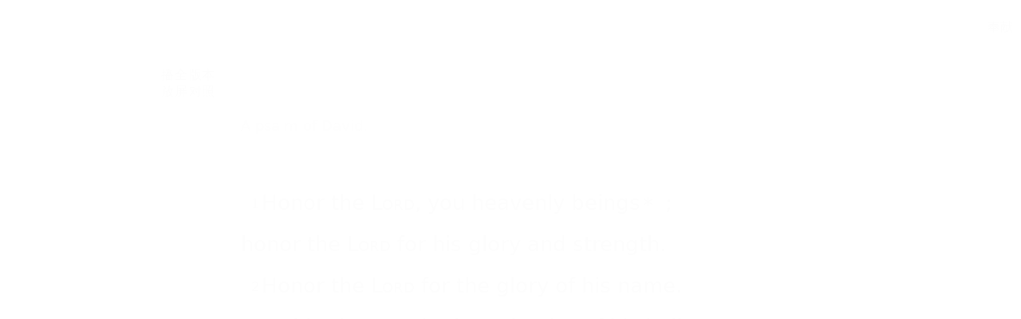

--- FILE ---
content_type: text/html; charset=utf-8
request_url: https://wd.bible/bible/psa.29.nlt
body_size: 15209
content:
<!DOCTYPE html><html lang="zh-CN" style="--sidebar-current-width:var(--sidebar-collapsed-width)"><head><meta charSet="utf-8"/><link rel="icon" href="/wd/images/favicon-32x32.svg" sizes="any"/><link rel="icon" type="image/png" sizes="16x16" href="/wd/images/favicon-16x16.png"/><link rel="icon" type="image/png" sizes="32x32" href="/wd/images/favicon-32x32.png"/><link rel="icon" type="image/png" sizes="48x48" href="/wd/images/favicon-48x48.png"/><link rel="icon" type="image/png" sizes="96x96" href="/wd/images/favicon-96x96.png"/><link rel="icon" type="image/png" sizes="192x192" href="/wd/images/favicon-192x192.png"/><link rel="icon" type="image/png" sizes="512x512" href="/wd/images/favicon-512x512.png"/><link rel="apple-touch-icon" sizes="180x180" href="/wd/images/apple-touch-icon-180x180.png"/><meta name="viewport" content="width=device-width, initial-scale=1.0, maximum-scale=1.0, user-scalable=no"/><link rel="canonical" href="https://wd.bible/bible/psa.29.nlt"/><link rel="alternate" hrefLang="zh-CN" href="https://wd.bible/bible/psa.29.nlt"/><link rel="alternate" hrefLang="en" href="https://wd.bible/en/bible/psa.29.nlt"/><link rel="alternate" hrefLang="zh-HK" href="https://wd.bible/hk/bible/psa.29.nlt"/><link rel="alternate" hrefLang="zh-TW" href="https://wd.bible/tw/bible/psa.29.nlt"/><link rel="alternate" hrefLang="x-default" href="https://wd.bible/en/bible/psa.29.nlt"/><title>Psalms 29章 NLT | 微读圣经</title><meta name="description" content="Psalms 29 (New Living Translation). Explore David&#x27;s psalm calling heavenly beings to honor the Lord. Discover God&#x27;s glory, power, majestic voice, and blessings of strength and peace. Overview of God&#x27;s reign."/><meta property="og:title" content="Psalms 29章 NLT | 微读圣经"/><meta property="og:description" content="Psalms 29 (New Living Translation). Explore David&#x27;s psalm calling heavenly beings to honor the Lord. Discover God&#x27;s glory, power, majestic voice, and blessings of strength and peace. Overview of God&#x27;s reign."/><meta property="og:type" content="article"/><meta property="og:url" content="https://wd.bible/bible/psa.29.nlt"/><meta property="og:site_name" content="微读圣经"/><meta property="og:image" content="https://wd.bible/wd/images/og-image.png"/><meta property="og:image:alt" content="Psalms 29章 NLT | 微读圣经"/><meta property="og:locale" content="zh_CN"/><meta name="twitter:card" content="summary_large_image"/><meta name="twitter:title" content="Psalms 29章 NLT | 微读圣经"/><meta name="twitter:description" content="Psalms 29 (New Living Translation). Explore David&#x27;s psalm calling heavenly beings to honor the Lord. Discover God&#x27;s glory, power, majestic voice, and blessings of strength and peace. Overview of God&#x27;s reign."/><meta name="twitter:image" content="https://wd.bible/wd/images/og-image.png"/><script type="application/ld+json">{"@context":"https://schema.org","@type":"Chapter","name":"Psalms 第29章","headline":"Psalms 29章 NLT","description":"Psalms 29 (New Living Translation). Explore David's psalm calling heavenly beings to honor the Lord. Discover God's glory, power, majestic voice, and blessings of strength and peace. Overview of God's reign.","position":29,"isPartOf":{"@type":"Book","name":"圣经 (New Living Translation)","alternateName":"Bible (NLT)","author":{"@type":"Organization","name":"全球圣经促进会"},"inLanguage":"zh-CN"},"citation":{"@type":"CreativeWork","name":"Psalms 29:1"},"provider":{"@type":"Organization","name":"微读圣经","url":"https://wd.bible"}}</script><meta name="next-head-count" content="31"/><script>(function(){var ua=window.navigator.userAgent,msie=ua.indexOf('MSIE '),msie11=ua.indexOf('Trident/'),msedge=ua.indexOf('Edge/');if((msie>0||msie11>0)&&msedge<=0&&window.location.pathname!=='/browser-not-supported'){window.location.href='/browser-not-supported';}})();</script><link rel="stylesheet" href="/wd/css/light.css"/><link rel="stylesheet" href="/wd/css/dark.css"/><script>
                (function(w,d,s,l,i){w[l]=w[l]||[];w[l].push({'gtm.start':
                new Date().getTime(),event:'gtm.js'});var f=d.getElementsByTagName(s)[0],
                j=d.createElement(s),dl=l!='dataLayer'?'&l='+l:'';j.async=true;j.src=
                'https://www.googletagmanager.com/gtm.js?id='+i+dl;f.parentNode.insertBefore(j,f);
                })(window,document,'script','dataLayer','GTM-57ZQLXJ');
              </script><link rel="preload" href="/_next/static/css/21cf29e380374e26.css" as="style"/><link rel="stylesheet" href="/_next/static/css/21cf29e380374e26.css" data-n-g=""/><link rel="preload" href="/_next/static/css/ec017e9a3bcbb273.css" as="style"/><link rel="stylesheet" href="/_next/static/css/ec017e9a3bcbb273.css" data-n-p=""/><link rel="preload" href="/_next/static/css/5982e19ffbfdcda8.css" as="style"/><link rel="stylesheet" href="/_next/static/css/5982e19ffbfdcda8.css" data-n-p=""/><noscript data-n-css=""></noscript><script defer="" nomodule="" src="/_next/static/chunks/polyfills-42372ed130431b0a.js"></script><script src="/_next/static/chunks/webpack-acd0dc395d4f321e.js" defer=""></script><script src="/_next/static/chunks/framework-14c5331f7cef3d89.js" defer=""></script><script src="/_next/static/chunks/main-a85d5ad689745132.js" defer=""></script><script src="/_next/static/chunks/pages/_app-8b206d59479ce248.js" defer=""></script><script src="/_next/static/chunks/5587-734d76416eab9081.js" defer=""></script><script src="/_next/static/chunks/3716-86943fd77c271aca.js" defer=""></script><script src="/_next/static/chunks/7825-4e40fd53392579da.js" defer=""></script><script src="/_next/static/chunks/8494-46b61416657564f1.js" defer=""></script><script src="/_next/static/chunks/4921-184c8a5a597c6e90.js" defer=""></script><script src="/_next/static/chunks/3109-15991b0371d7ff39.js" defer=""></script><script src="/_next/static/chunks/pages/bible/%5Bslug%5D-fb476fba4185c225.js" defer=""></script><script src="/_next/static/ozEf5C3lLDsmUTlBDm24E/_buildManifest.js" defer=""></script><script src="/_next/static/ozEf5C3lLDsmUTlBDm24E/_ssgManifest.js" defer=""></script></head><body><noscript><iframe src="https://www.googletagmanager.com/ns.html?id=GTM-57ZQLXJ" height="0" width="0" style="display:none;visibility:hidden"></iframe></noscript><div id="__next"><div class="
          
          
          
          "><div class="MainLayout_sidebar__0yc_c "><div class="Sidebar_sidebar__v6daX Sidebar_collapsed__vAul8 "><div class="Sidebar_sidebar-header__1i6k9"><div class="Sidebar_logo__SsBgv"><a href="/"><img alt="Brand Logo" loading="eager" width="150" height="52" decoding="async" data-nimg="1" class="HeaderLogo_logo__jVM3I" style="color:transparent" src="/assets/images/logo_wd_cn_light_mode.svg"/></a></div><wd-tooltip><div class="Sidebar_toggle-button__M_t_Q" tabindex="0"><wd-icon></wd-icon></div></wd-tooltip></div><nav><ul><wd-tooltip><li class=""><a class="Sidebar_item-wrapper__BiYHU" href="/"><div class="Sidebar_icon__UMMxd"><wd-icon></wd-icon></div><div class="Sidebar_label__wZCQF"><span>首页</span></div></a></li></wd-tooltip><wd-tooltip><li class="Sidebar_selected__wL18_"><a class="Sidebar_item-wrapper__BiYHU" href="/bible"><div class="Sidebar_icon__UMMxd"><wd-icon></wd-icon></div><div class="Sidebar_label__wZCQF"><span>圣经</span></div></a></li></wd-tooltip><wd-tooltip><li class=""><a class="Sidebar_item-wrapper__BiYHU" href="/resource"><div class="Sidebar_icon__UMMxd"><wd-icon></wd-icon></div><div class="Sidebar_label__wZCQF"><span>资源</span></div></a></li></wd-tooltip><wd-tooltip><li class=""><a class="Sidebar_item-wrapper__BiYHU" href="/plan"><div class="Sidebar_icon__UMMxd"><wd-icon></wd-icon></div><div class="Sidebar_label__wZCQF"><span>计划</span></div></a></li></wd-tooltip></ul></nav><div class="Sidebar_bottom-list__xn36v Sidebar_collapsed__vAul8"><ul><wd-tooltip><li><div class="Sidebar_item-wrapper__BiYHU" tabindex="0"><div class="Sidebar_icon__UMMxd"><wd-icon></wd-icon></div><div class="Sidebar_label__wZCQF">联系我们</div></div></li></wd-tooltip><wd-tooltip><li class=""><a class="Sidebar_item-wrapper__BiYHU" href="/app"><div class="Sidebar_icon__UMMxd"><wd-icon></wd-icon></div><div class="Sidebar_label__wZCQF">APP下载</div></a></li></wd-tooltip></ul></div></div></div><div class="MainLayout_header__b_Qbo  " style="pointer-events:auto"><div data-focus-mode-element="secondary-nav" data-focus-mode-direction="up" class=" MainLayout_secondary-nav__Hae5a"><nav><ul class="SecondaryNav_nav-items__D2d2c"><li class="SecondaryNav_selected__nSIsG"><a class="SecondaryNav_item-wrapper__AfAn_" href="/bible">圣经</a></li><li class=""><a class="SecondaryNav_item-wrapper__AfAn_" href="/search">搜索</a></li><li class=""><a class="SecondaryNav_item-wrapper__AfAn_" href="/exegesis">原文研究</a></li><li class=""><a class="SecondaryNav_item-wrapper__AfAn_" href="/verse">逐节对照</a></li></ul></nav></div><div class=" MainLayout_actions__TsTEG"><div class="PageSettings_page-settings__HQvW9"><div class="PageSettings_logo__jBlq0"></div><div class="PageSettings_actions__L0_WQ"><div class="PageSettings_user-avatar__c_0aE"></div><wd-tooltip><wd-button><wd-icon class="PageSettings_trigger-icon__Nu_f4"></wd-icon></wd-button></wd-tooltip><wd-select-x class="PageSettings_hidden-text-select__qqCdc" data-select-trigger="true"></wd-select-x><wd-tooltip><wd-button><wd-icon class="PageSettings_trigger-icon__Nu_f4"></wd-icon></wd-button></wd-tooltip><wd-select-x class="PageSettings_hidden-text-select__qqCdc" data-select-trigger="true"></wd-select-x><wd-button class="PageSettings_app-download-icon__j_7Na"><wd-icon></wd-icon></wd-button></div></div><wd-button class="MainLayout_donate-button__TwOTj" attr-radius="6px" attr-height="36px"><wd-icon></wd-icon>奉献</wd-button></div></div><main class="MainLayout_main__DvPjD"><div class="BibleHeader_bible-header__1CMC_  " id="bible-header" data-focus-mode-element="bible-header" data-focus-mode-direction="up" style="pointer-events:auto"><div class="BibleHeader_bible-header-container__PXSF6 "><wd-select-x class="BibleHeader_chapters-select__S3beB" data-select-trigger="true"></wd-select-x><wd-select-x class="BibleHeader_versions-select__wIPHK" data-select-trigger="true"></wd-select-x><div class="BibleHeader_bible-header-right__l3j4y"><wd-button><wd-icon></wd-icon><span class="BibleHeader_player-text__vyTu8">播放</span></wd-button><wd-button><wd-icon></wd-icon>全屏</wd-button><wd-button class="BibleHeader_parallel-btn__ZKaHV"><wd-icon></wd-icon>版本对照</wd-button><wd-tooltip><wd-select-x class="BibleSettings_present-setting__VftVv" data-select-trigger="true"><div class="BibleSettings_settings-icon-wrapper__XE8_D" slot="dropdown-html"><wd-icon class="BibleSettings_settings-icon__ytZE9"></wd-icon></div></wd-select-x></wd-tooltip></div></div></div><div id="bible-container" class="BibleBody_bible-container__ADS7T"><div class="BibleBody_bible-body-container__Dt_KA"><article id="bible-body" class="version-block-content BibleBody_bible-body__xeuu_ nlt " itemscope="" itemType="https://schema.org/Chapter"><header class="visually-hidden"><h1>Psalms<!-- --> 第<!-- -->29<!-- -->章</h1></header><div class="--bible-content   show-numbers show-footnotes show-titles" dir="ltr" style="font-size:26px"><div><div><div class="d">A psalm of David.</div><br/><div class="pi q1"><div id="nlt-PSA.29.1" class="v"><a href="/verse/psa.29.1.nlt" class="vn-link" data-verse-link="psa.29.1.nlt"><span class="vn">1</span></a>Honor the <span class="lord">Lord</span>, you heavenly beings<mark class="f"><span class="note"><span class="fr">29:1 </span><span class="ft">Hebrew </span><span class="fqa">you sons of God.</span></span></mark>;</div></div><div class="pi q2" for="nlt-PSA.29.1">honor the <span class="lord">Lord</span> for his glory and strength.</div><div class="pi q1"><div id="nlt-PSA.29.2" class="v"><a href="/verse/psa.29.2.nlt" class="vn-link" data-verse-link="psa.29.2.nlt"><span class="vn">2</span></a>Honor the <span class="lord">Lord</span> for the glory of his name.</div></div><div class="pi q2" for="nlt-PSA.29.2">Worship the <span class="lord">Lord</span> in the splendor of his holiness.</div><br/><div class="pi q1"><div id="nlt-PSA.29.3" class="v"><a href="/verse/psa.29.3.nlt" class="vn-link" data-verse-link="psa.29.3.nlt"><span class="vn">3</span></a>The voice of the <span class="lord">Lord</span> echoes above the sea.</div></div><div class="pi q2" for="nlt-PSA.29.3">The God of glory thunders.</div><div class="pi q2" for="nlt-PSA.29.3">The <span class="lord">Lord</span> thunders over the mighty sea.</div><div class="pi q1"><div id="nlt-PSA.29.4" class="v"><a href="/verse/psa.29.4.nlt" class="vn-link" data-verse-link="psa.29.4.nlt"><span class="vn">4</span></a>The voice of the <span class="lord">Lord</span> is powerful;</div></div><div class="pi q2" for="nlt-PSA.29.4">the voice of the <span class="lord">Lord</span> is majestic.</div><div class="pi q1"><div id="nlt-PSA.29.5" class="v"><a href="/verse/psa.29.5.nlt" class="vn-link" data-verse-link="psa.29.5.nlt"><span class="vn">5</span></a>The voice of the <span class="lord">Lord</span> splits the mighty cedars;</div></div><div class="pi q2" for="nlt-PSA.29.5">the <span class="lord">Lord</span> shatters the cedars of Lebanon.</div><div class="pi q1"><div id="nlt-PSA.29.6" class="v"><a href="/verse/psa.29.6.nlt" class="vn-link" data-verse-link="psa.29.6.nlt"><span class="vn">6</span></a>He makes Lebanon’s mountains skip like a calf;</div></div><div class="pi q2" for="nlt-PSA.29.6">he makes Mount Hermon<mark class="f"><span class="note"><span class="fr">29:6 </span><span class="ft">Hebrew </span><span class="fqa">Sirion, </span><span class="ft">another name for Mount Hermon.</span></span></mark> leap like a young wild ox.</div><div class="pi q1"><div id="nlt-PSA.29.7" class="v"><a href="/verse/psa.29.7.nlt" class="vn-link" data-verse-link="psa.29.7.nlt"><span class="vn">7</span></a>The voice of the <span class="lord">Lord</span> strikes</div></div><div class="pi q2" for="nlt-PSA.29.7">with bolts of lightning.</div><div class="pi q1"><div id="nlt-PSA.29.8" class="v"><a href="/verse/psa.29.8.nlt" class="vn-link" data-verse-link="psa.29.8.nlt"><span class="vn">8</span></a>The voice of the <span class="lord">Lord</span> makes the barren wilderness quake;</div></div><div class="pi q2" for="nlt-PSA.29.8">the <span class="lord">Lord</span> shakes the wilderness of Kadesh.</div><div class="pi q1"><div id="nlt-PSA.29.9" class="v"><a href="/verse/psa.29.9.nlt" class="vn-link" data-verse-link="psa.29.9.nlt"><span class="vn">9</span></a>The voice of the <span class="lord">Lord</span> twists mighty oaks<mark class="f"><span class="note"><span class="fr">29:9 </span><span class="ft">Or </span><span class="fqa">causes the deer to writhe in labor.</span></span></mark></div></div><div class="pi q2" for="nlt-PSA.29.9">and strips the forests bare.</div><div class="pi q1" for="nlt-PSA.29.9">In his Temple everyone shouts, “Glory!”</div><br/><div class="pi q1"><div id="nlt-PSA.29.10" class="v"><a href="/verse/psa.29.10.nlt" class="vn-link" data-verse-link="psa.29.10.nlt"><span class="vn">10</span></a>The <span class="lord">Lord</span> rules over the floodwaters.</div></div><div class="pi q2" for="nlt-PSA.29.10">The <span class="lord">Lord</span> reigns as king forever.</div><div class="pi q1"><div id="nlt-PSA.29.11" class="v"><a href="/verse/psa.29.11.nlt" class="vn-link" data-verse-link="psa.29.11.nlt"><span class="vn">11</span></a>The <span class="lord">Lord</span> gives his people strength.</div></div><div class="pi q2" for="nlt-PSA.29.11">The <span class="lord">Lord</span> blesses them with peace.</div></div></div></div><div class="--bible-copyright"><div><p><i>Holy Bible</i>, New Living Translation, copyright © 1996, 2004, 2015 by Tyndale House Foundation. Used by permission of Tyndale House Publishers, Carol Stream, Illinois 60188. All rights reserved.</p></div></div><div class="BibleBody_nav-button-left__QYGsq"><wd-tooltip><a class="BibleBody_page-link__PIN6v" href="/bible/psa.28.nlt"><wd-button><wd-icon></wd-icon></wd-button></a></wd-tooltip></div><div class="BibleBody_nav-button-right__L82QO"><wd-tooltip><a class="BibleBody_page-link__PIN6v" href="/bible/psa.30.nlt"><wd-button><wd-icon></wd-icon></wd-button></a></wd-tooltip></div></article><div class="BibleBody_footer__Zn_zP"><footer class="Footer_footer__UaG1g "><div class="Footer_left___URpC"><span dir="ltr">© 2013-2026 WeDevote Bible</span></div><div class="Footer_container__Z8cUU"><div class="Footer_middle__JihVs"><a class="Footer_hover__SxMwO" target="_blank" href="/terms/privacy_policy">隐私政策</a><a class="Footer_hover__SxMwO" target="_blank" href="/terms/terms_of_use">使用条款</a><span class="Footer_hover__SxMwO" tabindex="0">反馈</span><span class="Footer_hover__SxMwO" tabindex="0">奉献</span></div><div class="Footer_right__c6ZWB"><div class="Footer_media__0qINb"><a href="https://www.facebook.com/wedevotebible" target="_blank"><wd-icon></wd-icon></a><a href="https://www.instagram.com/wedevotebible" target="_blank"><wd-icon></wd-icon></a><a href="https://www.youtube.com/channel/UCdN4e6aV17yu0Ny_wYFNTNg" target="_blank"><wd-icon></wd-icon></a></div></div></div></footer></div></div></div><div class="BibleBody_bible-content-controls__Zdz6j"></div></main><div data-focus-mode-element="mobile-bottom-bar" data-focus-mode-direction="down" class="
                    MainLayout_mobile-bottom-bar__VK4kc"><div id="mobile-bottom-bar" class="MobileBottomBar_bottom-bar__H2_qg"><a href="/"><div class="MobileBottomBar_item__aUf8c "><wd-icon></wd-icon><div class="MobileBottomBar_label__qE0x6"><span>首页</span></div></div></a><a href="/bible"><div class="MobileBottomBar_item__aUf8c MobileBottomBar_selected__EtjyA"><wd-icon></wd-icon><div class="MobileBottomBar_label__qE0x6"><span>圣经</span></div></div></a><a href="/resource"><div class="MobileBottomBar_item__aUf8c "><wd-icon></wd-icon><div class="MobileBottomBar_label__qE0x6"><span>资源</span></div></div></a><a href="/plan"><div class="MobileBottomBar_item__aUf8c "><wd-icon></wd-icon><div class="MobileBottomBar_label__qE0x6"><span>计划</span></div></div></a><a class="MobileBottomBar_more-nav-container___AgHJ"><div class="MobileBottomBar_more-nav__mJKJt"><wd-icon></wd-icon><span>更多</span></div></a></div></div></div></div><script id="__NEXT_DATA__" type="application/json">{"props":{"pageProps":{"_nextI18Next":{"initialI18nStore":{"cn":{"common":{"account_button_create_account":"创建账户","account_message_unlogin":"注册并登录后，你可以在多个设备和平台上同步您的个人阅读计划、笔记和高亮数据。","account_title_unlogin":"欢迎来到微读圣经","action_donate":"奉献","action_donate_now":"成为支持伙伴","add_note":"新建笔记","button_title_add":"添加","button_title_add_note_verse":"添加经文","button_title_agree":"同意","button_title_back":"返回","button_title_bind":"绑定","button_title_cancel":"取消","button_title_change_photo":"更换照片","button_title_clear_highlight":"清除高亮","button_title_close":"关闭","button_title_confirm":"确认","button_title_continue":"继续","button_title_copy":"复制","button_title_delete":"删除","button_title_edit":"编辑","button_title_finished":"完成","button_title_forget_password":"忘记密码","button_title_go_reading_bible":"去读经","button_title_got_it":"明白了","onboarding_got_it":"知道了","onboarding_focus_mode_title":"专注模式","onboarding_focus_mode_content":"侧边栏已收起以提供更多空间。您可以随时点击这里来切换显示模式。","onboarding_next":"下一步","onboarding_finish":"完成","button_title_highlight":"高亮","button_title_login":"登录","button_title_logout":"登出","button_title_next_episode":"下一个","button_title_note":"笔记","button_title_previous_episode":"上一个","button_title_quit":"退出","button_title_refuse":"拒绝","button_title_save":"保存","button_title_send":"发送","button_title_share":"分享","button_title_sign_in":"请登录","button_title_stop":"终止","button_title_submit":"提交","button_title_verify":"验证","copy_section_by_section":"按章节逐个复制","copy_with_sections":"带有章节的复制","copy_without_sections":"不带章节的复制","delete_note_tip":"已删除的笔记将永远消失。\u003cbr /\u003e您确定吗？","deleted_successfully":"删除成功。","download_wd_app":"下载微读圣经","fast_forward":"快进30秒","favorites_label_empty":"暂无收藏","favorites_warning_video":"网页版仅支持文字和音频，请使用移动端 App 观看视频。","feedback_label_contact_name":"联系人姓名（必填）","feedback_label_email":"电子邮件（必填）","feedback_label_how":"您是如何得知我们的？（必填）","feedback_label_phone":"电话（可选）","feedback_label_submit":"请提交此联系表或发送电子邮件","go_wd_book":"去微读书城逛逛","highlight_label_empty":"暂无高亮","label_all_the_content_above":"以上就是所有内容","label_amount":"金额","label_ascending_order_by_date":"按日期升序","label_audios":"音频","label_bible_tracker_confirm_archive_message":"已归档的读经进度无法再操作。","label_code_has_sent":"发送成功","label_collapse":"收起","label_confirm_archive_title":"您确定要归档吗？","label_confirm_password":"确认密码","label_confirm_remove_title":"您确定要移除吗？","label_confirm_sign_out":"确定要退出吗？","label_copyright":"版权","label_cross_references":"交叉引用","label_date":"日期","label_delete_note":"删除笔记","label_descending_order_by_date":"按日期降序","label_entires":"条目","label_episodes":"集","label_expand":"展开","label_favorite":"收藏","label_favorite_successful":"收藏成功","label_more_info":"更多信息","label_more_information":"更多信息","label_my_donations":"我的奉献","label_no_content_available":"无可用内容","label_no_results":"找不到“{{n1}}”的结果。","label_other_translations":"逐节对照","label_overview":"概览","label_profile_title":"个人资料","label_recently_used":"最近使用","label_reset_password":"重置密码","label_resource_language":"资源语言","label_see_all":"查看全部","label_see_context":"查看上下文","label_select_range":"选择范围","label_share":"分享","label_show_more":"显示更多","label_sort_by":"排序依据","label_subscribe":"订阅","label_switch_language":"语言","label_switch_theme":"主题","label_text_age":"年龄","label_text_album_list":"专辑列表","label_text_copyright":"版权信息:","label_text_email":"邮箱","label_text_gender":"性別","label_text_loop":"循环播放","label_text_mobile":"手机","label_text_modify_password":"修改密码","label_text_my_favorites":"我的收藏","label_text_my_highlights":"我的高亮","label_text_my_notes":"我的笔记","label_text_name":"姓名","label_text_random":"随机播放","label_text_sequential":"顺序播放","label_text_single_play":"单曲播放","label_text_unfavorite":"取消收藏","label_text_verse":"节","label_text_volume":"音量","label_title_contact_us":"联系我们","label_title_copyright":"© 2013-{{year}} WeDevote Bible","label_title_privacy_policy":"隐私政策","label_title_terms":"使用条款","label_title_feedback":"反馈","label_title_donate":"奉献","label_total_episodes":"共 {{count}} 集（完結）","label_transaction_number":"流水号","label_unfavorite":"取消收藏","label_unfavorite_successful":"取消收藏成功","label_view":"查看","label_view_text":"文本","label_sections":"专辑列表","label_clean_all":"清除所有","label_text_close_player":"关闭播放器","label_start_a_plan":"开启计划","label_plan_discovery":"发现","label_title":"标题","label_bible_books":"书卷","label_bible_chapters":"章","label_chapter_number_suffix":"章","label_bible_new_testament":"新约","label_bible_old_testament":"旧约","label_bible_versions":"圣经版本","label_settings":"设置","label_bible_settings_show_footnotes":"显示脚注","label_bible_settings_show_section_number":"显示节号","label_bible_settings_show_title":"显示标题","label_bible_settings_verse_list_view":"逐节分段","label_today":"今天","language_arabic":"阿拉伯语","language_chinese":"中文","language_english":"英语","language_french":"法语","language_indonesian":"印尼语","language_japanese":"日语","language_korean":"韩语","language_others":"其他语言","language_russian":"俄语","language_simplified_chinese":"简体中文","language_spanish":"西班牙语","language_traditional_chinese":"繁体中文","message_check_password_failed":"验证失败","message_check_password_success":"验证正确","message_empty_password":"请输入密码","message_file_too_large":"文件不能超过{{n1}}","message_input_before_save":"请先输入信息再点击保存。","message_invalid_account":"请输入有效的邮箱地址或电话号码","message_invalid_email":"您输入的邮箱地址无效。请输入有效的邮箱地址。","message_invalid_file":"文件格式不正确，请重新选择！","message_invalid_mobile":"您输入的电话号码无效。请重新输入有效的电话号码。","message_invalid_name":"姓名格式不正确，请输入有效的姓名。","message_invalid_verification_code":"验证码格式无效。请输入有效的验证码。","message_label_no_copy":"这个圣经版本禁止复制","message_login_failed":"登录失败","message_processing":"正在重定向...","message_password_short":"密码长度至少需要7位字符。","message_register_failed":"注册失败","message_register_success":"注册成功","message_save_done":"已保存！","message_send_code_failed":"验证码发送失败","message_send_code_success":"验证码发送成功","message_start_plan_success":"计划已创建","message_update_avatar_failed":"更新头像失败，请重试。","message_update_failed":"更新失败，请稍后再试。","message_update_mobile_failed":"手机号更换失败，请检查号码后重试。","message_update_nickname_failed":"用户名修改失败，请选择不同的用户名后重试。","message_update_success":"更新成功","message_user_already_exists":"该账号已存在","message_user_not_exist":"账号或密码错误","message_verification_code_overdue":"验证码错误或已失效，请重试。","message_get_resource_failed":"获取资源失败","message_turnstile_network_error":"您的当前网络或VPN可能影响验证，请确保网络正常并关闭VPN","message_password_not_match":"两次输入的密码不一致，请重新输入","message_the_account_is_not_registered":"该账号未注册","message_invalid_new_old_password":"新密码不能与原密码相同，请重新设置","message_sms_send_too_frequently":"短信发送过于频繁，请稍后再试","next_track":"下一篇","no_bible_tracker":"尚无读经进度。","note_added_successfully":"笔记添加成功","note_edited_successfully":"笔记编辑成功。","note_label_empty":"暂无笔记","online_read_bible":"在线阅读圣经","payment_method":"支付方式","picker_note_create_asc":"创建日期正序","picker_note_create_dsc":"创建日期倒序","picker_note_update_asc":"更新日期正序","picker_note_update_dsc":"更新日期倒序","placeholder_confirm_password":"请再次输入密码","placeholder_email_and_phone":"邮箱或电话号码","placeholder_input_verification_code":"请输入验证码","placeholder_login_password":"请输入登录密码","placeholder_new_password":"请输入新密码（不少于7位）","placeholder_not_download_now":"您还没有下载任何内容。","placeholder_note":"记录您的读经体会…","placeholder_note_no_title":"无标题笔记","placeholder_plan_bad_internet":"网络连接当前不稳定，请稍后再试。","placeholder_plan_plannum":"请输入计划号","placeholder_search":"基于原文搜索","placeholder_user_old_password":"请输入原密码","placeholder_user_password":"请输入密码","play_pause":"暂停/播放","previous_track":"上一篇","rewind":"后退30秒","player_audio_play_rate":"播放速度","player_previous_chapter":"上一章","player_next_chapter":"下一章","player_previous_segment":"上一段经文","player_next_segment":"下一段经文","player_previous_verse":"上一节","player_next_verse":"下一节","player_play":"播放","player_pause":"暂停","player_volume":"音量","player_fullscreen":"全屏播放","bible_fullscreen":"全屏","bible_fullscreen_tab_reading":"阅读","bible_fullscreen_tab_player":"语音","bible_fullscreen_no_audio_version":"此译本暂无音频","bible_fullscreen_switched_version":"经文已切换到 {{version}} {{book}}第{{chapter}}章","player_exit_fullscreen":"退出全屏","player_loading_message":"播放器资源在加载中","player_login_required":"需要登录","player_message_init_error":"播放器初始化失败","bible_player_message_fetch_bible_verses_error":"无法获取圣经经文","bible_player_multiple_verses":"多节","player_audio_no_auto_locate_tip":"音频暂不支持自动定位，请手动滚动查看。","player_audio_no_timestamp_play_from_first_verse":"此语音没有时间戳，不支持按节播放。","bible_player_no_resource":"没有资源","show_more_number":"显示 {{n2}} 个结果中的 {{n1}} 个","sync_button":"同步","tab_title_app":"APP下载","tab_title_home":"首页","tab_title_bible":"圣经","tab_title_bread":"资源","tab_title_desktop":"桌面端","tab_title_exegesis":"原文研究","tab_title_guides":"指南","tab_title_mine":"我的","tab_title_mobile":"移动端","tab_title_pause":"暂停","tab_title_plan":"计划","tab_title_play":"播放","tab_title_playlist":"播放列表","tab_title_tracker":"读经进度","tab_title_verse":"逐节对照","tab_title_search":"搜索","text_selected":"已选中","theme_color_dark":"深色","theme_color_follow":"跟随系统","theme_color_light":"浅色","tracker_create_update_time":"创建于 {{t1}}，最后更新于 {{t2}}","no_data_info":"暂无数据信息","wd_book":"微读书城","wd_book_intro":"微读圣经出品，正版、精选的基督教电子书平台。","wd_introduce":"全球华人首选的圣经阅读与灵修平台，提供70+最好的圣经译本和有声圣经，还有大量精选过的每日灵修，圣经注释，原文研究，读经计划，赞美诗等资源，内容全部正版，皆可免费使用。","wd_slogan":"尔识真理，真理释尔","wd_brand_name":"微读圣经","meta_title_default":"微读圣经｜中文圣经软件与灵修平台｜原文・有声圣经・读经计划・灵粮・译本对照","meta_description_default":"微读圣经提供多种正版中英文圣经、有声圣经、原文工具与读经计划、智能原文搜索，跨设备同步、无广告，帮助您更深入认识圣经，随时随地属灵操练。","meta_title_my_profile":"个人资料 | 微读圣经","meta_title_my_notes":"我的笔记 | 微读圣经","meta_title_my_highlights":"我的高亮 | 微读圣经","meta_title_my_favorites":"我的收藏 | 微读圣经","meta_title_help":"帮助 | 微读圣经","meta_description_parallel_verse":"与其他译本逐节对照，包含新译本、NIV、ESV等多种权威译本，支持交叉引用深度查经，立即免费在线阅读。","label_more":"更多","label_bible_content_controls_copy":"复制","label_bible_content_controls_copy_success":"经文复制成功","label_bible_content_controls_play":"播放","button_title_yes":"是的","button_title_confirm_delete":"确认删除","video_not_supported":"您的浏览器不支持视频播放。","message_focus_mode_scroll_tip":"进入沉浸阅读，下滑可显示菜单栏。","message_scroll_hide_header_tip":"向上滚动或移至顶部可显示菜单","recaptcha_disclaimer":"本网站受 reCAPTCHA 保护，并适用 Google \u003cprivacyLink\u003e隐私政策\u003c/privacyLink\u003e和\u003ctermsLink\u003e服务条款\u003c/termsLink\u003e。"},"bible":{"bible_epistles":"书信","bible_acts":"使徒行传","bible_four_gospels":"四福音","bible_historical_books":"历史书","bible_message_fetch_bible_data_error":"获取圣经数据错误","bible_message_no_content_available":"此版本的章节未找到。","bible_message_no_verses":"暂无经文","bible_parallel":"版本对照","bible_parallel_versions":"对照版本","bible_prophets":"先知书","bible_psalms_wisdom_books":"诗歌·智慧书","bible_revelation":"启示录","bible_the_torah":"律法书","bible_the_whole_bible":"整本圣经","bible_tracker_add":"添加读经进度","bible_tracker_archive":"归档","bible_tracker_archived":"已归档","bible_tracker_archived_trackers":"归档的读经进度","bible_tracker_created":"读经进度已创建！","bible_tracker_name":"读经进度名称","meta_title_bible":"{{book}} {{chapter}}章 {{version}} | {{brand_name}}","meta_title_bible_parallel":"{{book}} {{chapter}}章 多版本对照 ({{versions}}) | {{brand_name}}","meta_description_bible":"圣经在线阅读《{{book}}》第{{chapter}}章（{{version}}），纯净语音朗读，便捷笔记高亮与复制，助您沉浸式研经，立即开启。","meta_description_bible_parallel":"圣经在线阅读：{{versions}}译本同屏逐节对照，助您洞察译文精妙，笔记高亮复制深化理解，立即对比研读。"}}},"initialLocale":"cn","ns":["common","bible"],"userConfig":{"i18n":{"defaultLocale":"cn","locales":["cn","hk","tw","en"]},"default":{"i18n":{"defaultLocale":"cn","locales":["cn","hk","tw","en"]}}}},"chapterRes":{"errno":200,"msg":"OK","data":{"prevChapterUsfm":"psa.28","nextChapterUsfm":"psa.30","versionCode":"nlt","versionName":"New Living Translation","versionAbbrName":"NLT","versionCopyright":"\u003cp\u003e\u003ci\u003eHoly Bible\u003c/i\u003e, New Living Translation, copyright © 1996, 2004, 2015 by Tyndale House Foundation. Used by permission of Tyndale House Publishers, Carol Stream, Illinois 60188. All rights reserved.\u003c/p\u003e","chapterUsfm":"psa.29","bookName":"Psalms","content":"\u003cdiv\u003e\n  \u003cdiv class=\"d\"\u003eA psalm of David.\u003c/div\u003e\n  \u003cbr/\u003e\n  \u003cdiv class=\"pi q1\"\u003e\n    \u003cdiv id=\"PSA.29.1\" class=\"v\"\u003e\u003cspan class=\"vn\"\u003e1\u003c/span\u003eHonor the \u003cspan class=\"lord\"\u003eLord\u003c/span\u003e, you heavenly beings\u003cmark class=\"f\"\u003e\u003cspan class=\"note\"\u003e\u003cspan class=\"fr\"\u003e29:1 \u003c/span\u003e\u003cspan class=\"ft\"\u003eHebrew \u003c/span\u003e\u003cspan class=\"fqa\"\u003eyou sons of God.\u003c/span\u003e\u003c/span\u003e\u003c/mark\u003e;\u003c/div\u003e\u003c/div\u003e\n  \u003cdiv class=\"pi q2\" for=\"PSA.29.1\"\u003ehonor the \u003cspan class=\"lord\"\u003eLord\u003c/span\u003e for his glory and strength.\u003c/div\u003e\n  \u003cdiv class=\"pi q1\"\u003e\n    \u003cdiv id=\"PSA.29.2\" class=\"v\"\u003e\u003cspan class=\"vn\"\u003e2\u003c/span\u003eHonor the \u003cspan class=\"lord\"\u003eLord\u003c/span\u003e for the glory of his name.\u003c/div\u003e\u003c/div\u003e\n  \u003cdiv class=\"pi q2\" for=\"PSA.29.2\"\u003eWorship the \u003cspan class=\"lord\"\u003eLord\u003c/span\u003e in the splendor of his holiness.\u003c/div\u003e\n  \u003cbr/\u003e\n  \u003cdiv class=\"pi q1\"\u003e\n    \u003cdiv id=\"PSA.29.3\" class=\"v\"\u003e\u003cspan class=\"vn\"\u003e3\u003c/span\u003eThe voice of the \u003cspan class=\"lord\"\u003eLord\u003c/span\u003e echoes above the sea.\u003c/div\u003e\u003c/div\u003e\n  \u003cdiv class=\"pi q2\" for=\"PSA.29.3\"\u003eThe God of glory thunders.\u003c/div\u003e\n  \u003cdiv class=\"pi q2\" for=\"PSA.29.3\"\u003eThe \u003cspan class=\"lord\"\u003eLord\u003c/span\u003e thunders over the mighty sea.\u003c/div\u003e\n  \u003cdiv class=\"pi q1\"\u003e\n    \u003cdiv id=\"PSA.29.4\" class=\"v\"\u003e\u003cspan class=\"vn\"\u003e4\u003c/span\u003eThe voice of the \u003cspan class=\"lord\"\u003eLord\u003c/span\u003e is powerful;\u003c/div\u003e\u003c/div\u003e\n  \u003cdiv class=\"pi q2\" for=\"PSA.29.4\"\u003ethe voice of the \u003cspan class=\"lord\"\u003eLord\u003c/span\u003e is majestic.\u003c/div\u003e\n  \u003cdiv class=\"pi q1\"\u003e\n    \u003cdiv id=\"PSA.29.5\" class=\"v\"\u003e\u003cspan class=\"vn\"\u003e5\u003c/span\u003eThe voice of the \u003cspan class=\"lord\"\u003eLord\u003c/span\u003e splits the mighty cedars;\u003c/div\u003e\u003c/div\u003e\n  \u003cdiv class=\"pi q2\" for=\"PSA.29.5\"\u003ethe \u003cspan class=\"lord\"\u003eLord\u003c/span\u003e shatters the cedars of Lebanon.\u003c/div\u003e\n  \u003cdiv class=\"pi q1\"\u003e\n    \u003cdiv id=\"PSA.29.6\" class=\"v\"\u003e\u003cspan class=\"vn\"\u003e6\u003c/span\u003eHe makes Lebanon’s mountains skip like a calf;\u003c/div\u003e\u003c/div\u003e\n  \u003cdiv class=\"pi q2\" for=\"PSA.29.6\"\u003ehe makes Mount Hermon\u003cmark class=\"f\"\u003e\u003cspan class=\"note\"\u003e\u003cspan class=\"fr\"\u003e29:6 \u003c/span\u003e\u003cspan class=\"ft\"\u003eHebrew \u003c/span\u003e\u003cspan class=\"fqa\"\u003eSirion, \u003c/span\u003e\u003cspan class=\"ft\"\u003eanother name for Mount Hermon.\u003c/span\u003e\u003c/span\u003e\u003c/mark\u003e leap like a young wild ox.\u003c/div\u003e\n  \u003cdiv class=\"pi q1\"\u003e\n    \u003cdiv id=\"PSA.29.7\" class=\"v\"\u003e\u003cspan class=\"vn\"\u003e7\u003c/span\u003eThe voice of the \u003cspan class=\"lord\"\u003eLord\u003c/span\u003e strikes\u003c/div\u003e\u003c/div\u003e\n  \u003cdiv class=\"pi q2\" for=\"PSA.29.7\"\u003ewith bolts of lightning.\u003c/div\u003e\n  \u003cdiv class=\"pi q1\"\u003e\n    \u003cdiv id=\"PSA.29.8\" class=\"v\"\u003e\u003cspan class=\"vn\"\u003e8\u003c/span\u003eThe voice of the \u003cspan class=\"lord\"\u003eLord\u003c/span\u003e makes the barren wilderness quake;\u003c/div\u003e\u003c/div\u003e\n  \u003cdiv class=\"pi q2\" for=\"PSA.29.8\"\u003ethe \u003cspan class=\"lord\"\u003eLord\u003c/span\u003e shakes the wilderness of Kadesh.\u003c/div\u003e\n  \u003cdiv class=\"pi q1\"\u003e\n    \u003cdiv id=\"PSA.29.9\" class=\"v\"\u003e\u003cspan class=\"vn\"\u003e9\u003c/span\u003eThe voice of the \u003cspan class=\"lord\"\u003eLord\u003c/span\u003e twists mighty oaks\u003cmark class=\"f\"\u003e\u003cspan class=\"note\"\u003e\u003cspan class=\"fr\"\u003e29:9 \u003c/span\u003e\u003cspan class=\"ft\"\u003eOr \u003c/span\u003e\u003cspan class=\"fqa\"\u003ecauses the deer to writhe in labor.\u003c/span\u003e\u003c/span\u003e\u003c/mark\u003e\u003c/div\u003e\u003c/div\u003e\n  \u003cdiv class=\"pi q2\" for=\"PSA.29.9\"\u003eand strips the forests bare.\u003c/div\u003e\n  \u003cdiv class=\"pi q1\" for=\"PSA.29.9\"\u003eIn his Temple everyone shouts, “Glory!”\u003c/div\u003e\n  \u003cbr/\u003e\n  \u003cdiv class=\"pi q1\"\u003e\n    \u003cdiv id=\"PSA.29.10\" class=\"v\"\u003e\u003cspan class=\"vn\"\u003e10\u003c/span\u003eThe \u003cspan class=\"lord\"\u003eLord\u003c/span\u003e rules over the floodwaters.\u003c/div\u003e\u003c/div\u003e\n  \u003cdiv class=\"pi q2\" for=\"PSA.29.10\"\u003eThe \u003cspan class=\"lord\"\u003eLord\u003c/span\u003e reigns as king forever.\u003c/div\u003e\n  \u003cdiv class=\"pi q1\"\u003e\n    \u003cdiv id=\"PSA.29.11\" class=\"v\"\u003e\u003cspan class=\"vn\"\u003e11\u003c/span\u003eThe \u003cspan class=\"lord\"\u003eLord\u003c/span\u003e gives his people strength.\u003c/div\u003e\u003c/div\u003e\n  \u003cdiv class=\"pi q2\" for=\"PSA.29.11\"\u003eThe \u003cspan class=\"lord\"\u003eLord\u003c/span\u003e blesses them with peace.\u003c/div\u003e\n  \u003c/div\u003e","pageTitle":""}},"booksRes":{"errno":200,"msg":"OK","data":{"otBooks":[{"bookId":1,"bookUsfm":"GEN","versionCode":"nlt","canon":"ot","bookName":"Genesis","bookAbbrName":"Gen","bookChapterMaxNumber":50},{"bookId":2,"bookUsfm":"EXO","versionCode":"nlt","canon":"ot","bookName":"Exodus","bookAbbrName":"Ex","bookChapterMaxNumber":40},{"bookId":3,"bookUsfm":"LEV","versionCode":"nlt","canon":"ot","bookName":"Leviticus","bookAbbrName":"Lev","bookChapterMaxNumber":27},{"bookId":4,"bookUsfm":"NUM","versionCode":"nlt","canon":"ot","bookName":"Numbers","bookAbbrName":"Num","bookChapterMaxNumber":36},{"bookId":5,"bookUsfm":"DEU","versionCode":"nlt","canon":"ot","bookName":"Deuteronomy","bookAbbrName":"Deut","bookChapterMaxNumber":34},{"bookId":6,"bookUsfm":"JOS","versionCode":"nlt","canon":"ot","bookName":"Joshua","bookAbbrName":"Josh","bookChapterMaxNumber":24},{"bookId":7,"bookUsfm":"JDG","versionCode":"nlt","canon":"ot","bookName":"Judges","bookAbbrName":"Judg","bookChapterMaxNumber":21},{"bookId":8,"bookUsfm":"RUT","versionCode":"nlt","canon":"ot","bookName":"Ruth","bookAbbrName":"Ruth","bookChapterMaxNumber":4},{"bookId":9,"bookUsfm":"1SA","versionCode":"nlt","canon":"ot","bookName":"1 Samuel","bookAbbrName":"1 Sam","bookChapterMaxNumber":31},{"bookId":10,"bookUsfm":"2SA","versionCode":"nlt","canon":"ot","bookName":"2 Samuel","bookAbbrName":"2 Sam","bookChapterMaxNumber":24},{"bookId":11,"bookUsfm":"1KI","versionCode":"nlt","canon":"ot","bookName":"1 Kings","bookAbbrName":"1 Kin","bookChapterMaxNumber":22},{"bookId":12,"bookUsfm":"2KI","versionCode":"nlt","canon":"ot","bookName":"2 Kings","bookAbbrName":"2 Kin","bookChapterMaxNumber":25},{"bookId":13,"bookUsfm":"1CH","versionCode":"nlt","canon":"ot","bookName":"1 Chronicles","bookAbbrName":"1 Chr","bookChapterMaxNumber":29},{"bookId":14,"bookUsfm":"2CH","versionCode":"nlt","canon":"ot","bookName":"2 Chronicles","bookAbbrName":"2 Chr","bookChapterMaxNumber":36},{"bookId":15,"bookUsfm":"EZR","versionCode":"nlt","canon":"ot","bookName":"Ezra","bookAbbrName":"Ezra","bookChapterMaxNumber":10},{"bookId":16,"bookUsfm":"NEH","versionCode":"nlt","canon":"ot","bookName":"Nehemiah","bookAbbrName":"Neh","bookChapterMaxNumber":13},{"bookId":17,"bookUsfm":"EST","versionCode":"nlt","canon":"ot","bookName":"Esther","bookAbbrName":"Esth","bookChapterMaxNumber":10},{"bookId":18,"bookUsfm":"JOB","versionCode":"nlt","canon":"ot","bookName":"Job","bookAbbrName":"Job","bookChapterMaxNumber":42},{"bookId":19,"bookUsfm":"PSA","versionCode":"nlt","canon":"ot","bookName":"Psalms","bookAbbrName":"Ps","bookChapterMaxNumber":150},{"bookId":20,"bookUsfm":"PRO","versionCode":"nlt","canon":"ot","bookName":"Proverbs","bookAbbrName":"Prov","bookChapterMaxNumber":31},{"bookId":21,"bookUsfm":"ECC","versionCode":"nlt","canon":"ot","bookName":"Ecclesiastes","bookAbbrName":"Eccl","bookChapterMaxNumber":12},{"bookId":22,"bookUsfm":"SNG","versionCode":"nlt","canon":"ot","bookName":"Song of Songs","bookAbbrName":"Song","bookChapterMaxNumber":8},{"bookId":23,"bookUsfm":"ISA","versionCode":"nlt","canon":"ot","bookName":"Isaiah","bookAbbrName":"Is","bookChapterMaxNumber":66},{"bookId":24,"bookUsfm":"JER","versionCode":"nlt","canon":"ot","bookName":"Jeremiah","bookAbbrName":"Jer","bookChapterMaxNumber":52},{"bookId":25,"bookUsfm":"LAM","versionCode":"nlt","canon":"ot","bookName":"Lamentations","bookAbbrName":"Lam","bookChapterMaxNumber":5},{"bookId":26,"bookUsfm":"EZK","versionCode":"nlt","canon":"ot","bookName":"Ezekiel","bookAbbrName":"Ezek","bookChapterMaxNumber":48},{"bookId":27,"bookUsfm":"DAN","versionCode":"nlt","canon":"ot","bookName":"Daniel","bookAbbrName":"Dan","bookChapterMaxNumber":12},{"bookId":28,"bookUsfm":"HOS","versionCode":"nlt","canon":"ot","bookName":"Hosea","bookAbbrName":"Hos","bookChapterMaxNumber":14},{"bookId":29,"bookUsfm":"JOL","versionCode":"nlt","canon":"ot","bookName":"Joel","bookAbbrName":"Joel","bookChapterMaxNumber":3},{"bookId":30,"bookUsfm":"AMO","versionCode":"nlt","canon":"ot","bookName":"Amos","bookAbbrName":"Amos","bookChapterMaxNumber":9},{"bookId":31,"bookUsfm":"OBA","versionCode":"nlt","canon":"ot","bookName":"Obadiah","bookAbbrName":"Obad","bookChapterMaxNumber":1},{"bookId":32,"bookUsfm":"JON","versionCode":"nlt","canon":"ot","bookName":"Jonah","bookAbbrName":"Jon","bookChapterMaxNumber":4},{"bookId":33,"bookUsfm":"MIC","versionCode":"nlt","canon":"ot","bookName":"Micah","bookAbbrName":"Mic","bookChapterMaxNumber":7},{"bookId":34,"bookUsfm":"NAM","versionCode":"nlt","canon":"ot","bookName":"Nahum","bookAbbrName":"Nah","bookChapterMaxNumber":3},{"bookId":35,"bookUsfm":"HAB","versionCode":"nlt","canon":"ot","bookName":"Habakkuk","bookAbbrName":"Hab","bookChapterMaxNumber":3},{"bookId":36,"bookUsfm":"ZEP","versionCode":"nlt","canon":"ot","bookName":"Zephaniah","bookAbbrName":"Zeph","bookChapterMaxNumber":3},{"bookId":37,"bookUsfm":"HAG","versionCode":"nlt","canon":"ot","bookName":"Haggai","bookAbbrName":"Hag","bookChapterMaxNumber":2},{"bookId":38,"bookUsfm":"ZEC","versionCode":"nlt","canon":"ot","bookName":"Zechariah","bookAbbrName":"Zech","bookChapterMaxNumber":14},{"bookId":39,"bookUsfm":"MAL","versionCode":"nlt","canon":"ot","bookName":"Malachi","bookAbbrName":"Mal","bookChapterMaxNumber":4}],"ntBooks":[{"bookId":40,"bookUsfm":"MAT","versionCode":"nlt","canon":"nt","bookName":"Matthew","bookAbbrName":"Matt","bookChapterMaxNumber":28},{"bookId":41,"bookUsfm":"MRK","versionCode":"nlt","canon":"nt","bookName":"Mark","bookAbbrName":"Mark","bookChapterMaxNumber":16},{"bookId":42,"bookUsfm":"LUK","versionCode":"nlt","canon":"nt","bookName":"Luke","bookAbbrName":"Luke","bookChapterMaxNumber":24},{"bookId":43,"bookUsfm":"JHN","versionCode":"nlt","canon":"nt","bookName":"John","bookAbbrName":"John","bookChapterMaxNumber":21},{"bookId":44,"bookUsfm":"ACT","versionCode":"nlt","canon":"nt","bookName":"Acts of the Apostles","bookAbbrName":"Act","bookChapterMaxNumber":28},{"bookId":45,"bookUsfm":"ROM","versionCode":"nlt","canon":"nt","bookName":"Romans","bookAbbrName":"Rom","bookChapterMaxNumber":16},{"bookId":46,"bookUsfm":"1CO","versionCode":"nlt","canon":"nt","bookName":"1 Corinthians","bookAbbrName":"1 Cor","bookChapterMaxNumber":16},{"bookId":47,"bookUsfm":"2CO","versionCode":"nlt","canon":"nt","bookName":"2 Corinthians","bookAbbrName":"2 Cor","bookChapterMaxNumber":13},{"bookId":48,"bookUsfm":"GAL","versionCode":"nlt","canon":"nt","bookName":"Galatians","bookAbbrName":"Gal","bookChapterMaxNumber":6},{"bookId":49,"bookUsfm":"EPH","versionCode":"nlt","canon":"nt","bookName":"Ephesians","bookAbbrName":"Eph","bookChapterMaxNumber":6},{"bookId":50,"bookUsfm":"PHP","versionCode":"nlt","canon":"nt","bookName":"Philippians","bookAbbrName":"Phil","bookChapterMaxNumber":4},{"bookId":51,"bookUsfm":"COL","versionCode":"nlt","canon":"nt","bookName":"Colossians","bookAbbrName":"Col","bookChapterMaxNumber":4},{"bookId":52,"bookUsfm":"1TH","versionCode":"nlt","canon":"nt","bookName":"1 Thessalonians","bookAbbrName":"1 Thess","bookChapterMaxNumber":5},{"bookId":53,"bookUsfm":"2TH","versionCode":"nlt","canon":"nt","bookName":"2 Thessalonians","bookAbbrName":"2 Thess","bookChapterMaxNumber":3},{"bookId":54,"bookUsfm":"1TI","versionCode":"nlt","canon":"nt","bookName":"1 Timothy","bookAbbrName":"1 Tim","bookChapterMaxNumber":6},{"bookId":55,"bookUsfm":"2TI","versionCode":"nlt","canon":"nt","bookName":"2 Timothy","bookAbbrName":"2 Tim","bookChapterMaxNumber":4},{"bookId":56,"bookUsfm":"TIT","versionCode":"nlt","canon":"nt","bookName":"Titus","bookAbbrName":"Titus","bookChapterMaxNumber":3},{"bookId":57,"bookUsfm":"PHM","versionCode":"nlt","canon":"nt","bookName":"Philemon","bookAbbrName":"Philem","bookChapterMaxNumber":1},{"bookId":58,"bookUsfm":"HEB","versionCode":"nlt","canon":"nt","bookName":"Hebrews","bookAbbrName":"Heb","bookChapterMaxNumber":13},{"bookId":59,"bookUsfm":"JAS","versionCode":"nlt","canon":"nt","bookName":"James","bookAbbrName":"James","bookChapterMaxNumber":5},{"bookId":60,"bookUsfm":"1PE","versionCode":"nlt","canon":"nt","bookName":"1 Peter","bookAbbrName":"1 Pet","bookChapterMaxNumber":5},{"bookId":61,"bookUsfm":"2PE","versionCode":"nlt","canon":"nt","bookName":"2 Peter","bookAbbrName":"2 Pet","bookChapterMaxNumber":3},{"bookId":62,"bookUsfm":"1JN","versionCode":"nlt","canon":"nt","bookName":"1 John","bookAbbrName":"1 John","bookChapterMaxNumber":5},{"bookId":63,"bookUsfm":"2JN","versionCode":"nlt","canon":"nt","bookName":"2 John","bookAbbrName":"2 John","bookChapterMaxNumber":1},{"bookId":64,"bookUsfm":"3JN","versionCode":"nlt","canon":"nt","bookName":"3 John","bookAbbrName":"3 John","bookChapterMaxNumber":1},{"bookId":65,"bookUsfm":"JUD","versionCode":"nlt","canon":"nt","bookName":"Jude","bookAbbrName":"Jude","bookChapterMaxNumber":1},{"bookId":66,"bookUsfm":"REV","versionCode":"nlt","canon":"nt","bookName":"Revelation","bookAbbrName":"Rev","bookChapterMaxNumber":22}]}},"versionsRes":{"errno":200,"msg":"OK","data":[{"language":"zh-Hans","versions":[{"versionId":6,"versionCode":"cunps","versionName":"新标点和合本","versionAbbrName":"和合本","language":"zh-Hans","display_order":1},{"versionId":20,"versionCode":"rcuvs","versionName":"和合本2010（上帝版-简体）","versionAbbrName":"和合本2010","language":"zh-Hans","display_order":2},{"versionId":21,"versionCode":"rcuv_s_s","versionName":"和合本2010（神版-简体）","versionAbbrName":"和合本2010","language":"zh-Hans","display_order":3},{"versionId":2,"versionCode":"ccbs","versionName":"当代译本","versionAbbrName":"当代译本","language":"zh-Hans","display_order":5},{"versionId":4,"versionCode":"cnvs","versionName":"圣经新译本","versionAbbrName":"新译本","language":"zh-Hans","display_order":7},{"versionId":14,"versionCode":"csbs","versionName":"中文标准译本","versionAbbrName":"标准译本","language":"zh-Hans","display_order":11},{"versionId":49,"versionCode":"cuvmps","versionName":"现代标点和合本","versionAbbrName":"现代标点","language":"zh-Hans","display_order":12},{"versionId":55,"versionCode":"pycuv","versionName":"和合本（拼音版）","versionAbbrName":"和合本-拼音","language":"zh-Hans","display_order":15}]},{"language":"en","versions":[{"versionId":17,"versionCode":"niv","versionName":"New International Version","versionAbbrName":"NIV","language":"en","display_order":210},{"versionId":24,"versionCode":"nirv","versionName":"New International Reader's Version","versionAbbrName":"NIrV","language":"en","display_order":215},{"versionId":46,"versionCode":"esv","versionName":"English Standard Version","versionAbbrName":"ESV","language":"en","display_order":218},{"versionId":43,"versionCode":"nlt","versionName":"New Living Translation","versionAbbrName":"NLT","language":"en","display_order":230},{"versionId":44,"versionCode":"msg","versionName":"The Message","versionAbbrName":"MSG","language":"en","display_order":240},{"versionId":41,"versionCode":"csb","versionName":"Christian Standard Bible","versionAbbrName":"CSB","language":"en","display_order":250},{"versionId":42,"versionCode":"nasb","versionName":"New American Standard Bible","versionAbbrName":"NASB","language":"en","display_order":260},{"versionId":47,"versionCode":"nkjv","versionName":"New King James Version","versionAbbrName":"NKJV","language":"en","display_order":264},{"versionId":45,"versionCode":"amp","versionName":"Amplified Bible","versionAbbrName":"AMP","language":"en","display_order":268},{"versionId":13,"versionCode":"asv","versionName":"American Standard Version","versionAbbrName":"ASV","language":"en","display_order":270},{"versionId":10,"versionCode":"kjv","versionName":"King James Version","versionAbbrName":"KJV","language":"en","display_order":280},{"versionId":16,"versionCode":"net","versionName":"New English Translation","versionAbbrName":"NET","language":"en","display_order":290},{"versionId":8,"versionCode":"web","versionName":"World English Bible","versionAbbrName":"WEB","language":"en","display_order":295}]},{"language":"zh-Hant","versions":[{"versionId":15,"versionCode":"cunpt","versionName":"新標點和合本","versionAbbrName":"和合本","language":"zh-Hant","display_order":21},{"versionId":18,"versionCode":"rcuvt","versionName":"和合本2010（上帝版-繁體）","versionAbbrName":"和合本2010","language":"zh-Hant","display_order":22},{"versionId":22,"versionCode":"rcuv_s_t","versionName":"和合本2010（神版-繁體）","versionAbbrName":"和合本2010","language":"zh-Hant","display_order":23},{"versionId":3,"versionCode":"ccbt","versionName":"當代譯本","versionAbbrName":"當代譯本","language":"zh-Hant","display_order":25},{"versionId":9,"versionCode":"cnvt","versionName":"聖經新譯本","versionAbbrName":"新譯本","language":"zh-Hant","display_order":27},{"versionId":23,"versionCode":"lcct","versionName":"呂振中譯本","versionAbbrName":"呂振中","language":"zh-Hant","display_order":29},{"versionId":5,"versionCode":"csbt","versionName":"中文標準譯本","versionAbbrName":"標準譯本","language":"zh-Hant","display_order":31},{"versionId":50,"versionCode":"cuvmpt","versionName":"現代標點和合本","versionAbbrName":"現代標點","language":"zh-Hant","display_order":32},{"versionId":25,"versionCode":"cuwv","versionName":"文理和合譯本","versionAbbrName":"文理譯本","language":"zh-Hant","display_order":33},{"versionId":26,"versionCode":"wdv","versionName":"文理委辦譯本","versionAbbrName":"委辦譯本","language":"zh-Hant","display_order":35},{"versionId":27,"versionCode":"jewv","versionName":"施約瑟淺文理新舊約聖經","versionAbbrName":"淺文理","language":"zh-Hant","display_order":37},{"versionId":28,"versionCode":"jwwv","versionName":"吳經熊文理聖詠與新經全集","versionAbbrName":"吳經熊譯本","language":"zh-Hant","display_order":39}]},{"language":"es","versions":[{"versionId":31,"versionCode":"nvi","versionName":"Nueva Versión Internacional","versionAbbrName":"NVI","language":"es","display_order":330}]},{"language":"ko","versions":[{"versionId":36,"versionCode":"klb","versionName":"현대인의 성경","versionAbbrName":"KLB","language":"ko","display_order":320}]},{"language":"ru","versions":[{"versionId":38,"versionCode":"nrt","versionName":"Новый Русский Перевод","versionAbbrName":"NRT","language":"ru","display_order":350},{"versionId":51,"versionCode":"cars","versionName":"Восточный перевод","versionAbbrName":"CARS","language":"ru","display_order":351},{"versionId":52,"versionCode":"cars_a","versionName":"Восточный перевод, версия с «Аллахом»","versionAbbrName":"CARS-A","language":"ru","display_order":352},{"versionId":53,"versionCode":"cars_t","versionName":"Восточный перевод, версия для Таджикистана","versionAbbrName":"CARS-T","language":"ru","display_order":353}]},{"language":"id","versions":[]},{"language":"fr","versions":[{"versionId":34,"versionCode":"bds","versionName":"La Bible du Semeur 2015","versionAbbrName":"BDS","language":"fr","display_order":340}]},{"language":"ja","versions":[{"versionId":35,"versionCode":"jcb","versionName":"リビングバイブル","versionAbbrName":"JCB","language":"ja","display_order":325}]},{"language":"ar","versions":[]},{"language":"pt-BR","versions":[]},{"language":"others","versions":[{"versionId":30,"versionCode":"na28","versionName":"Nestle Aland 28","versionAbbrName":"NA28","language":"el","display_order":305},{"versionId":48,"versionCode":"ugnt","versionName":"unfoldingWord® Greek New Testament","versionAbbrName":"UGNT","language":"el","display_order":306},{"versionId":37,"versionCode":"nvip","versionName":"Nova Versão Internacional","versionAbbrName":"NVIP","language":"pt","display_order":360},{"versionId":33,"versionCode":"hfa","versionName":"Hoffnung für alle","versionAbbrName":"HFA","language":"de","display_order":370},{"versionId":40,"versionCode":"vcb","versionName":"Kinh Thánh Hiện Đại","versionAbbrName":"VCB","language":"vi","display_order":380},{"versionId":39,"versionCode":"tncv","versionName":"พระคริสตธรรมคัมภีร์ไทย ฉบับอมตธรรมร่วมสมัย","versionAbbrName":"TNCV","language":"th","display_order":390},{"versionId":54,"versionCode":"thntv","versionName":"พระคัมภีร์ ฉบับแปลใหม่","versionAbbrName":"NTV","language":"th","display_order":395},{"versionId":56,"versionCode":"thakjv","versionName":"Thai KJV","versionAbbrName":"Thai KJV","language":"th","display_order":398},{"versionId":57,"versionCode":"thaerv","versionName":"พระคริสต​ธรรม​คัมภีร์: ฉบับ​อ่าน​เข้า​ใจ​ง่าย (ขจง)","versionAbbrName":"Thai ERV","language":"th","display_order":399}]}]},"bibleRef":{"version":"nlt","book":"psa","chapter":29},"chapterDescription":"Psalms 29 (New Living Translation). Explore David's psalm calling heavenly beings to honor the Lord. Discover God's glory, power, majestic voice, and blessings of strength and peace. Overview of God's reign.","initialBibleFontSize":26,"initialBibleSettings":{"list-view":false,"show-numbers":true,"show-footnotes":true,"show-titles":true}},"__N_SSP":true},"page":"/bible/[slug]","query":{"slug":"psa.29.nlt"},"buildId":"ozEf5C3lLDsmUTlBDm24E","isFallback":false,"isExperimentalCompile":false,"gssp":true,"appGip":true,"locale":"cn","locales":["cn","hk","tw","en"],"defaultLocale":"cn","scriptLoader":[]}</script></body></html>

--- FILE ---
content_type: application/javascript; charset=UTF-8
request_url: https://wd.bible/_next/static/chunks/webpack-acd0dc395d4f321e.js
body_size: 1983
content:
!function(){try{var e="undefined"!=typeof window?window:"undefined"!=typeof global?global:"undefined"!=typeof self?self:{},t=(new e.Error).stack;t&&(e._sentryDebugIds=e._sentryDebugIds||{},e._sentryDebugIds[t]="e3f801b5-402e-4a7c-97b8-91c270505f2c",e._sentryDebugIdIdentifier="sentry-dbid-e3f801b5-402e-4a7c-97b8-91c270505f2c")}catch(e){}}(),function(){"use strict";var e,t,n,r,o,u,i,f,c,a={},d={};function l(e){var t=d[e];if(void 0!==t)return t.exports;var n=d[e]={exports:{}},r=!0;try{a[e].call(n.exports,n,n.exports,l),r=!1}finally{r&&delete d[e]}return n.exports}l.m=a,e=[],l.O=function(t,n,r,o){if(n){o=o||0;for(var u=e.length;u>0&&e[u-1][2]>o;u--)e[u]=e[u-1];e[u]=[n,r,o];return}for(var i=1/0,u=0;u<e.length;u++){for(var n=e[u][0],r=e[u][1],o=e[u][2],f=!0,c=0;c<n.length;c++)i>=o&&Object.keys(l.O).every(function(e){return l.O[e](n[c])})?n.splice(c--,1):(f=!1,o<i&&(i=o));if(f){e.splice(u--,1);var a=r();void 0!==a&&(t=a)}}return t},l.n=function(e){var t=e&&e.__esModule?function(){return e.default}:function(){return e};return l.d(t,{a:t}),t},n=Object.getPrototypeOf?function(e){return Object.getPrototypeOf(e)}:function(e){return e.__proto__},l.t=function(e,r){if(1&r&&(e=this(e)),8&r||"object"==typeof e&&e&&(4&r&&e.__esModule||16&r&&"function"==typeof e.then))return e;var o=Object.create(null);l.r(o);var u={};t=t||[null,n({}),n([]),n(n)];for(var i=2&r&&e;"object"==typeof i&&!~t.indexOf(i);i=n(i))Object.getOwnPropertyNames(i).forEach(function(t){u[t]=function(){return e[t]}});return u.default=function(){return e},l.d(o,u),o},l.d=function(e,t){for(var n in t)l.o(t,n)&&!l.o(e,n)&&Object.defineProperty(e,n,{enumerable:!0,get:t[n]})},l.f={},l.e=function(e){return Promise.all(Object.keys(l.f).reduce(function(t,n){return l.f[n](e,t),t},[]))},l.u=function(e){return"static/chunks/"+e+"."+({1647:"95581be01e09fe40",3235:"f09a0628b73ba575",5467:"e57ede95cad4858b",9317:"8a070c938b92483e"})[e]+".js"},l.miniCssF=function(e){},l.g=function(){if("object"==typeof globalThis)return globalThis;try{return this||Function("return this")()}catch(e){if("object"==typeof window)return window}}(),l.o=function(e,t){return Object.prototype.hasOwnProperty.call(e,t)},r={},o="_N_E:",l.l=function(e,t,n,u){if(r[e]){r[e].push(t);return}if(void 0!==n)for(var i,f,c=document.getElementsByTagName("script"),a=0;a<c.length;a++){var d=c[a];if(d.getAttribute("src")==e||d.getAttribute("data-webpack")==o+n){i=d;break}}i||(f=!0,(i=document.createElement("script")).charset="utf-8",i.timeout=120,l.nc&&i.setAttribute("nonce",l.nc),i.setAttribute("data-webpack",o+n),i.src=l.tu(e)),r[e]=[t];var s=function(t,n){i.onerror=i.onload=null,clearTimeout(p);var o=r[e];if(delete r[e],i.parentNode&&i.parentNode.removeChild(i),o&&o.forEach(function(e){return e(n)}),t)return t(n)},p=setTimeout(s.bind(null,void 0,{type:"timeout",target:i}),12e4);i.onerror=s.bind(null,i.onerror),i.onload=s.bind(null,i.onload),f&&document.head.appendChild(i)},l.r=function(e){"undefined"!=typeof Symbol&&Symbol.toStringTag&&Object.defineProperty(e,Symbol.toStringTag,{value:"Module"}),Object.defineProperty(e,"__esModule",{value:!0})},l.tt=function(){return void 0===u&&(u={createScriptURL:function(e){return e}},"undefined"!=typeof trustedTypes&&trustedTypes.createPolicy&&(u=trustedTypes.createPolicy("nextjs#bundler",u))),u},l.tu=function(e){return l.tt().createScriptURL(e)},l.p="/_next/",i={2272:0},l.f.j=function(e,t){var n=l.o(i,e)?i[e]:void 0;if(0!==n){if(n)t.push(n[2]);else if(2272!=e){var r=new Promise(function(t,r){n=i[e]=[t,r]});t.push(n[2]=r);var o=l.p+l.u(e),u=Error();l.l(o,function(t){if(l.o(i,e)&&(0!==(n=i[e])&&(i[e]=void 0),n)){var r=t&&("load"===t.type?"missing":t.type),o=t&&t.target&&t.target.src;u.message="Loading chunk "+e+" failed.\n("+r+": "+o+")",u.name="ChunkLoadError",u.type=r,u.request=o,n[1](u)}},"chunk-"+e,e)}else i[e]=0}},l.O.j=function(e){return 0===i[e]},f=function(e,t){var n,r,o=t[0],u=t[1],f=t[2],c=0;if(o.some(function(e){return 0!==i[e]})){for(n in u)l.o(u,n)&&(l.m[n]=u[n]);if(f)var a=f(l)}for(e&&e(t);c<o.length;c++)r=o[c],l.o(i,r)&&i[r]&&i[r][0](),i[r]=0;return l.O(a)},(c=self.webpackChunk_N_E=self.webpackChunk_N_E||[]).forEach(f.bind(null,0)),c.push=f.bind(null,c.push.bind(c))}();